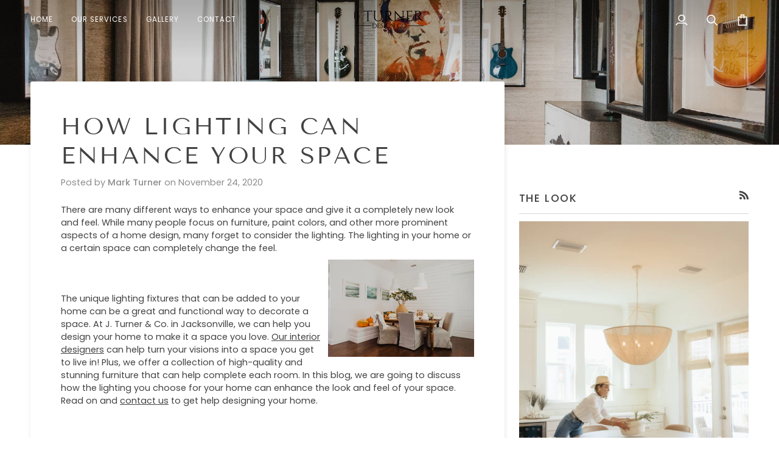

--- FILE ---
content_type: text/css
request_url: https://www.jturner.com/cdn/shop/t/16/assets/font-settings.css?v=79701522461600049771759332565
body_size: 95
content:
@font-face{font-family:Tenor Sans;font-weight:400;font-style:normal;font-display:swap;src:url(//www.jturner.com/cdn/fonts/tenor_sans/tenorsans_n4.966071a72c28462a9256039d3e3dc5b0cf314f65.woff2?h1=cmVzcG9uc2l2ZWJ1aWxkcy5jb20&h2=anR1cm5lci5jb20&h3=ai10dXJuZXItZnVybml0dXJlLmFjY291bnQubXlzaG9waWZ5LmNvbQ&hmac=51fca48fb03c63e8ac1b7336badf9cb8d1f17d4c8dc95884cbaf0a8b0d181bc0) format("woff2"),url(//www.jturner.com/cdn/fonts/tenor_sans/tenorsans_n4.2282841d948f9649ba5c3cad6ea46df268141820.woff?h1=cmVzcG9uc2l2ZWJ1aWxkcy5jb20&h2=anR1cm5lci5jb20&h3=ai10dXJuZXItZnVybml0dXJlLmFjY291bnQubXlzaG9waWZ5LmNvbQ&hmac=00d2799c25a7728c47262267a2cc7e3cc4bd8b64e0314084db6c1796650f5988) format("woff")}@font-face{font-family:Poppins;font-weight:400;font-style:normal;font-display:swap;src:url(//www.jturner.com/cdn/fonts/poppins/poppins_n4.0ba78fa5af9b0e1a374041b3ceaadf0a43b41362.woff2?h1=cmVzcG9uc2l2ZWJ1aWxkcy5jb20&h2=anR1cm5lci5jb20&h3=ai10dXJuZXItZnVybml0dXJlLmFjY291bnQubXlzaG9waWZ5LmNvbQ&hmac=f6631ec9762bac398f2658090d213178f4aa62938c7cebe0f0f76d6dafe78228) format("woff2"),url(//www.jturner.com/cdn/fonts/poppins/poppins_n4.214741a72ff2596839fc9760ee7a770386cf16ca.woff?h1=cmVzcG9uc2l2ZWJ1aWxkcy5jb20&h2=anR1cm5lci5jb20&h3=ai10dXJuZXItZnVybml0dXJlLmFjY291bnQubXlzaG9waWZ5LmNvbQ&hmac=a8b975a4fb517e01a3c63adf2446dbf815149d76cf436e9867eb33692318151b) format("woff")}@font-face{font-family:Poppins;font-weight:400;font-style:normal;font-display:swap;src:url(//www.jturner.com/cdn/fonts/poppins/poppins_n4.0ba78fa5af9b0e1a374041b3ceaadf0a43b41362.woff2?h1=cmVzcG9uc2l2ZWJ1aWxkcy5jb20&h2=anR1cm5lci5jb20&h3=ai10dXJuZXItZnVybml0dXJlLmFjY291bnQubXlzaG9waWZ5LmNvbQ&hmac=f6631ec9762bac398f2658090d213178f4aa62938c7cebe0f0f76d6dafe78228) format("woff2"),url(//www.jturner.com/cdn/fonts/poppins/poppins_n4.214741a72ff2596839fc9760ee7a770386cf16ca.woff?h1=cmVzcG9uc2l2ZWJ1aWxkcy5jb20&h2=anR1cm5lci5jb20&h3=ai10dXJuZXItZnVybml0dXJlLmFjY291bnQubXlzaG9waWZ5LmNvbQ&hmac=a8b975a4fb517e01a3c63adf2446dbf815149d76cf436e9867eb33692318151b) format("woff")}@font-face{font-family:Poppins;font-weight:500;font-style:normal;font-display:swap;src:url(//www.jturner.com/cdn/fonts/poppins/poppins_n5.ad5b4b72b59a00358afc706450c864c3c8323842.woff2?h1=cmVzcG9uc2l2ZWJ1aWxkcy5jb20&h2=anR1cm5lci5jb20&h3=ai10dXJuZXItZnVybml0dXJlLmFjY291bnQubXlzaG9waWZ5LmNvbQ&hmac=25819f1e2b5f1382749e362f2a56b44295f5f22f03b1dbcfa9feffe03d9de500) format("woff2"),url(//www.jturner.com/cdn/fonts/poppins/poppins_n5.33757fdf985af2d24b32fcd84c9a09224d4b2c39.woff?h1=cmVzcG9uc2l2ZWJ1aWxkcy5jb20&h2=anR1cm5lci5jb20&h3=ai10dXJuZXItZnVybml0dXJlLmFjY291bnQubXlzaG9waWZ5LmNvbQ&hmac=096ac6be9ebf2d38c29e0662a7ae0f7066fccf0ab51ba8e9c84bccec2ecdf5bf) format("woff")}@font-face{font-family:Poppins;font-weight:500;font-style:normal;font-display:swap;src:url(//www.jturner.com/cdn/fonts/poppins/poppins_n5.ad5b4b72b59a00358afc706450c864c3c8323842.woff2?h1=cmVzcG9uc2l2ZWJ1aWxkcy5jb20&h2=anR1cm5lci5jb20&h3=ai10dXJuZXItZnVybml0dXJlLmFjY291bnQubXlzaG9waWZ5LmNvbQ&hmac=25819f1e2b5f1382749e362f2a56b44295f5f22f03b1dbcfa9feffe03d9de500) format("woff2"),url(//www.jturner.com/cdn/fonts/poppins/poppins_n5.33757fdf985af2d24b32fcd84c9a09224d4b2c39.woff?h1=cmVzcG9uc2l2ZWJ1aWxkcy5jb20&h2=anR1cm5lci5jb20&h3=ai10dXJuZXItZnVybml0dXJlLmFjY291bnQubXlzaG9waWZ5LmNvbQ&hmac=096ac6be9ebf2d38c29e0662a7ae0f7066fccf0ab51ba8e9c84bccec2ecdf5bf) format("woff")}@font-face{font-family:Poppins;font-weight:400;font-style:italic;font-display:swap;src:url(//www.jturner.com/cdn/fonts/poppins/poppins_i4.846ad1e22474f856bd6b81ba4585a60799a9f5d2.woff2?h1=cmVzcG9uc2l2ZWJ1aWxkcy5jb20&h2=anR1cm5lci5jb20&h3=ai10dXJuZXItZnVybml0dXJlLmFjY291bnQubXlzaG9waWZ5LmNvbQ&hmac=295264e132c77fbb8bf823adb5cd5b7fda0977457ffdf4958cd018200fe03e68) format("woff2"),url(//www.jturner.com/cdn/fonts/poppins/poppins_i4.56b43284e8b52fc64c1fd271f289a39e8477e9ec.woff?h1=cmVzcG9uc2l2ZWJ1aWxkcy5jb20&h2=anR1cm5lci5jb20&h3=ai10dXJuZXItZnVybml0dXJlLmFjY291bnQubXlzaG9waWZ5LmNvbQ&hmac=5b5661dfb1fde9a12f9f56e1d19e6fdd27feeb7b9abebd72446b2d605bb8fe93) format("woff")}@font-face{font-family:Poppins;font-weight:500;font-style:italic;font-display:swap;src:url(//www.jturner.com/cdn/fonts/poppins/poppins_i5.6acfce842c096080e34792078ef3cb7c3aad24d4.woff2?h1=cmVzcG9uc2l2ZWJ1aWxkcy5jb20&h2=anR1cm5lci5jb20&h3=ai10dXJuZXItZnVybml0dXJlLmFjY291bnQubXlzaG9waWZ5LmNvbQ&hmac=596c0ec717c1834cde7aa1a064f59b61ba25be76b9d82d76a1e787101345cea5) format("woff2"),url(//www.jturner.com/cdn/fonts/poppins/poppins_i5.a49113e4fe0ad7fd7716bd237f1602cbec299b3c.woff?h1=cmVzcG9uc2l2ZWJ1aWxkcy5jb20&h2=anR1cm5lci5jb20&h3=ai10dXJuZXItZnVybml0dXJlLmFjY291bnQubXlzaG9waWZ5LmNvbQ&hmac=6fadccdcdc2279f6691cf06ef6f79b6ea28aa04ebd84ad91d926a7e03811f227) format("woff")}
/*# sourceMappingURL=/cdn/shop/t/16/assets/font-settings.css.map?v=79701522461600049771759332565 */
